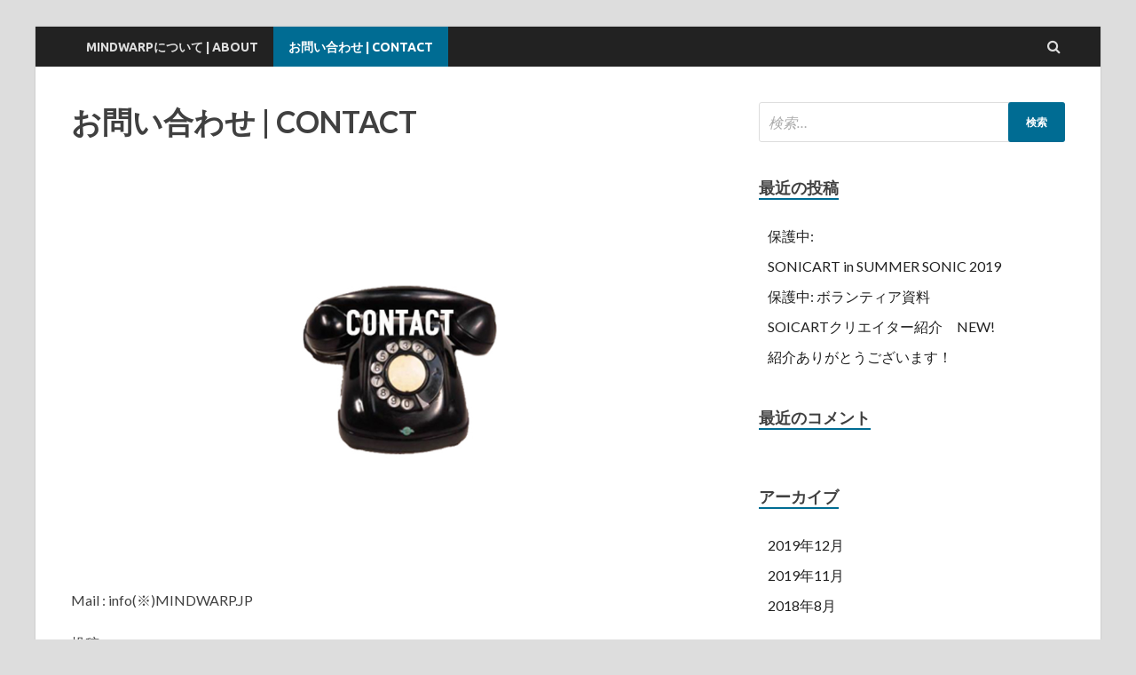

--- FILE ---
content_type: text/html; charset=UTF-8
request_url: http://mindwarp.jp/magazine/contact/
body_size: 5449
content:
<!DOCTYPE html>
<html lang="ja">
<head>
<meta charset="UTF-8">
<meta name="viewport" content="width=device-width, initial-scale=1">
<link rel="profile" href="http://gmpg.org/xfn/11">

<title>お問い合わせ | CONTACT</title>
<link rel='dns-prefetch' href='//use.fontawesome.com' />
<link rel='dns-prefetch' href='//fonts.googleapis.com' />
<link rel='dns-prefetch' href='//s.w.org' />
<link rel="alternate" type="application/rss+xml" title=" &raquo; フィード" href="http://mindwarp.jp/magazine/feed/" />
<link rel="alternate" type="application/rss+xml" title=" &raquo; コメントフィード" href="http://mindwarp.jp/magazine/comments/feed/" />
		<script type="text/javascript">
			window._wpemojiSettings = {"baseUrl":"https:\/\/s.w.org\/images\/core\/emoji\/11\/72x72\/","ext":".png","svgUrl":"https:\/\/s.w.org\/images\/core\/emoji\/11\/svg\/","svgExt":".svg","source":{"concatemoji":"http:\/\/mindwarp.jp\/magazine\/wp-includes\/js\/wp-emoji-release.min.js?ver=4.9.26"}};
			!function(e,a,t){var n,r,o,i=a.createElement("canvas"),p=i.getContext&&i.getContext("2d");function s(e,t){var a=String.fromCharCode;p.clearRect(0,0,i.width,i.height),p.fillText(a.apply(this,e),0,0);e=i.toDataURL();return p.clearRect(0,0,i.width,i.height),p.fillText(a.apply(this,t),0,0),e===i.toDataURL()}function c(e){var t=a.createElement("script");t.src=e,t.defer=t.type="text/javascript",a.getElementsByTagName("head")[0].appendChild(t)}for(o=Array("flag","emoji"),t.supports={everything:!0,everythingExceptFlag:!0},r=0;r<o.length;r++)t.supports[o[r]]=function(e){if(!p||!p.fillText)return!1;switch(p.textBaseline="top",p.font="600 32px Arial",e){case"flag":return s([55356,56826,55356,56819],[55356,56826,8203,55356,56819])?!1:!s([55356,57332,56128,56423,56128,56418,56128,56421,56128,56430,56128,56423,56128,56447],[55356,57332,8203,56128,56423,8203,56128,56418,8203,56128,56421,8203,56128,56430,8203,56128,56423,8203,56128,56447]);case"emoji":return!s([55358,56760,9792,65039],[55358,56760,8203,9792,65039])}return!1}(o[r]),t.supports.everything=t.supports.everything&&t.supports[o[r]],"flag"!==o[r]&&(t.supports.everythingExceptFlag=t.supports.everythingExceptFlag&&t.supports[o[r]]);t.supports.everythingExceptFlag=t.supports.everythingExceptFlag&&!t.supports.flag,t.DOMReady=!1,t.readyCallback=function(){t.DOMReady=!0},t.supports.everything||(n=function(){t.readyCallback()},a.addEventListener?(a.addEventListener("DOMContentLoaded",n,!1),e.addEventListener("load",n,!1)):(e.attachEvent("onload",n),a.attachEvent("onreadystatechange",function(){"complete"===a.readyState&&t.readyCallback()})),(n=t.source||{}).concatemoji?c(n.concatemoji):n.wpemoji&&n.twemoji&&(c(n.twemoji),c(n.wpemoji)))}(window,document,window._wpemojiSettings);
		</script>
		<style type="text/css">
img.wp-smiley,
img.emoji {
	display: inline !important;
	border: none !important;
	box-shadow: none !important;
	height: 1em !important;
	width: 1em !important;
	margin: 0 .07em !important;
	vertical-align: -0.1em !important;
	background: none !important;
	padding: 0 !important;
}
</style>
<link rel='stylesheet' id='contact-form-7-css'  href='http://mindwarp.jp/magazine/wp-content/plugins/contact-form-7/includes/css/styles.css?ver=5.0.1' type='text/css' media='all' />
<link rel='stylesheet' id='hitmag-fonts-css'  href='//fonts.googleapis.com/css?family=Ubuntu%3A400%2C500%2C700%7CLato%3A400%2C700%2C400italic%2C700italic%7COpen+Sans%3A400%2C400italic%2C700&#038;subset=latin%2Clatin-ext' type='text/css' media='all' />
<link rel='stylesheet' id='font-awesome-css'  href='http://mindwarp.jp/magazine/wp-content/themes/hitmag/css/font-awesome.min.css?ver=4.7.0' type='text/css' media='all' />
<link rel='stylesheet' id='hitmag-style-css'  href='http://mindwarp.jp/magazine/wp-content/themes/hitmag/style.css?ver=4.9.26' type='text/css' media='all' />
<link rel='stylesheet' id='jquery-flexslider-css'  href='http://mindwarp.jp/magazine/wp-content/themes/hitmag/css/flexslider.css?ver=4.9.26' type='text/css' media='screen' />
<link rel='stylesheet' id='jquery-magnific-popup-css'  href='http://mindwarp.jp/magazine/wp-content/themes/hitmag/css/magnific-popup.css?ver=4.9.26' type='text/css' media='all' />
<script type='text/javascript' src='http://mindwarp.jp/magazine/wp-includes/js/jquery/jquery.js?ver=1.12.4'></script>
<script type='text/javascript' src='http://mindwarp.jp/magazine/wp-includes/js/jquery/jquery-migrate.min.js?ver=1.4.1'></script>
<!--[if lt IE 9]>
<script type='text/javascript' src='http://mindwarp.jp/magazine/wp-content/themes/hitmag/js/html5shiv.min.js?ver=4.9.26'></script>
<![endif]-->
<link rel='https://api.w.org/' href='http://mindwarp.jp/magazine/wp-json/' />
<link rel="EditURI" type="application/rsd+xml" title="RSD" href="http://mindwarp.jp/magazine/xmlrpc.php?rsd" />
<link rel="wlwmanifest" type="application/wlwmanifest+xml" href="http://mindwarp.jp/magazine/wp-includes/wlwmanifest.xml" /> 
<meta name="generator" content="WordPress 4.9.26" />
<link rel="canonical" href="http://mindwarp.jp/magazine/contact/" />
<link rel='shortlink' href='http://mindwarp.jp/magazine/?p=33' />
<link rel="alternate" type="application/json+oembed" href="http://mindwarp.jp/magazine/wp-json/oembed/1.0/embed?url=http%3A%2F%2Fmindwarp.jp%2Fmagazine%2Fcontact%2F" />
<link rel="alternate" type="text/xml+oembed" href="http://mindwarp.jp/magazine/wp-json/oembed/1.0/embed?url=http%3A%2F%2Fmindwarp.jp%2Fmagazine%2Fcontact%2F&#038;format=xml" />
		<style type="text/css">
			
			button,
			input[type="button"],
			input[type="reset"],
			input[type="submit"] {
				background: #006C93;
			}

            .th-readmore {
                background: #006C93;
            }           

            a:hover {
                color: #006C93;
            } 

            .main-navigation a:hover {
                background-color: #006C93;
            }

            .main-navigation .current_page_item > a,
            .main-navigation .current-menu-item > a,
            .main-navigation .current_page_ancestor > a,
            .main-navigation .current-menu-ancestor > a {
                background-color: #006C93;
            }

            #main-nav-button:hover {
                background-color: #006C93;
            }

            .post-navigation .post-title:hover {
                color: #006C93;
            }

            .top-navigation a:hover {
                color: #006C93;
            }

            .top-navigation ul ul a:hover {
                background: #006C93;
            }

            #top-nav-button:hover {
                color: #006C93;
            }

            .responsive-mainnav li a:hover,
            .responsive-topnav li a:hover {
                background: #006C93;
            }

            #hm-search-form .search-form .search-submit {
                background-color: #006C93;
            }

            .nav-links .current {
                background: #006C93;
            }

            .widget-title {
                border-bottom: 2px solid #006C93;
            }

            .footer-widget-title {
                border-bottom: 2px solid #006C93;
            }

            .widget-area a:hover {
                color: #006C93;
            }

            .footer-widget-area a:hover {
                color: #006C93;
            }

            .site-info a:hover {
                color: #006C93;
            }

            .search-form .search-submit {
                background: #006C93;
            }

            .hmb-entry-title a:hover {
                color: #006C93;
            }

            .hmb-entry-meta a:hover,
            .hms-meta a:hover {
                color: #006C93;
            }

            .hms-title a:hover {
                color: #006C93;
            }

            .hmw-grid-post .post-title a:hover {
                color: #006C93;
            }

            .footer-widget-area .hmw-grid-post .post-title a:hover,
            .footer-widget-area .hmb-entry-title a:hover,
            .footer-widget-area .hms-title a:hover {
                color: #006C93;
            }

            .hm-tabs-wdt .ui-state-active {
                border-bottom: 2px solid #006C93;
            }

            a.hm-viewall {
                background: #006C93;
            }

            #hitmag-tags a,
            .widget_tag_cloud .tagcloud a {
                background: #006C93;
            }

            .site-title a {
                color: #006C93;
            }

            .hitmag-post .entry-title a:hover {
                color: #006C93;
            }

            .hitmag-post .entry-meta a:hover {
                color: #006C93;
            }

            .cat-links a {
                color: #006C93;
            }

            .hitmag-single .entry-meta a:hover {
                color: #006C93;
            }

            .hitmag-single .author a:hover {
                color: #006C93;
            }

            .hm-author-content .author-posts-link {
                color: #006C93;
            }

            .hm-tags-links a:hover {
                background: #006C93;
            }

            .hm-tagged {
                background: #006C93;
            }

            .hm-edit-link a.post-edit-link {
                background: #006C93;
            }

            .arc-page-title {
                border-bottom: 2px solid #006C93;
            }

            .srch-page-title {
                border-bottom: 2px solid #006C93;
            }

            .hm-slider-details .cat-links {
                background: #006C93;
            }

            .hm-rel-post .post-title a:hover {
                color: #006C93;
            }

            .comment-author a {
                color: #006C93;
            }

            .comment-metadata a:hover,
            .comment-metadata a:focus,
            .pingback .comment-edit-link:hover,
            .pingback .comment-edit-link:focus {
                color: #006C93;
            }

            .comment-reply-link:hover,
            .comment-reply-link:focus {
                background: #006C93;
            }

            .required {
                color: #006C93;
            }

            blockquote {
                border-left: 3px solid #006C93;
            }

            .comment-reply-title small a:before {
                color: #006C93;
            }
            
            .woocommerce ul.products li.product h3:hover,
            .woocommerce-widget-area ul li a:hover,
            .woocommerce-loop-product__title:hover {
                color: #006C93;
            }

            .woocommerce-product-search input[type="submit"],
            .woocommerce #respond input#submit, 
            .woocommerce a.button, 
            .woocommerce button.button, 
            .woocommerce input.button,
            .woocommerce nav.woocommerce-pagination ul li a:focus,
            .woocommerce nav.woocommerce-pagination ul li a:hover,
            .woocommerce nav.woocommerce-pagination ul li span.current,
            .woocommerce span.onsale,
            .woocommerce-widget-area .widget-title,
            .woocommerce #respond input#submit.alt,
            .woocommerce a.button.alt,
            .woocommerce button.button.alt,
            .woocommerce input.button.alt {
                background: #006C93;
            }		</style>
			<style type="text/css">.recentcomments a{display:inline !important;padding:0 !important;margin:0 !important;}</style>
			<style type="text/css">
			.site-title,
		.site-description {
			position: absolute;
			clip: rect(1px, 1px, 1px, 1px);
		}
			
			
				.site-branding {
					display: none;
				}

			
		</style>
	<link rel="icon" href="http://mindwarp.jp/magazine/wp-content/uploads/2017/11/cropped-taeget-32x32.jpg" sizes="32x32" />
<link rel="icon" href="http://mindwarp.jp/magazine/wp-content/uploads/2017/11/cropped-taeget-192x192.jpg" sizes="192x192" />
<link rel="apple-touch-icon-precomposed" href="http://mindwarp.jp/magazine/wp-content/uploads/2017/11/cropped-taeget-180x180.jpg" />
<meta name="msapplication-TileImage" content="http://mindwarp.jp/magazine/wp-content/uploads/2017/11/cropped-taeget-270x270.jpg" />
</head>

<body class="page-template-default page page-id-33 th-right-sidebar">

<div id="page" class="site hitmag-wrapper">
	<a class="skip-link screen-reader-text" href="#content">Skip to content</a>

	<header id="masthead" class="site-header" role="banner">

		
		
		<div class="header-main-area">
			<div class="hm-container">
			<div class="site-branding">
				<div class="site-branding-content">
					<div class="hm-logo">
											</div><!-- .hm-logo -->

					<div class="hm-site-title">
													<p class="site-title"><a href="http://mindwarp.jp/magazine/" rel="home"></a></p>
											</div><!-- .hm-site-title -->
				</div><!-- .site-branding-content -->
			</div><!-- .site-branding -->

						</div><!-- .hm-container -->
		</div><!-- .header-main-area -->

		
		<div class="hm-nav-container">
			<nav id="site-navigation" class="main-navigation" role="navigation">
				<div class="hm-container">
					<div id="primary-menu" class="menu"><ul>
<li class="page_item page-item-31"><a href="http://mindwarp.jp/magazine/about/">MINDWARPについて | ABOUT</a></li>
<li class="page_item page-item-33 current_page_item"><a href="http://mindwarp.jp/magazine/contact/">お問い合わせ | CONTACT</a></li>
</ul></div>
					
											<div class="hm-search-button-icon"></div>
						<div class="hm-search-box-container">
							<div class="hm-search-box">
								<form role="search" method="get" class="search-form" action="http://mindwarp.jp/magazine/">
				<label>
					<span class="screen-reader-text">検索:</span>
					<input type="search" class="search-field" placeholder="検索&hellip;" value="" name="s" />
				</label>
				<input type="submit" class="search-submit" value="検索" />
			</form>							</div><!-- th-search-box -->
						</div><!-- .th-search-box-container -->
									</div><!-- .hm-container -->
			</nav><!-- #site-navigation -->
			<div class="hm-nwrap">
				<a href="#" class="navbutton" id="main-nav-button">Main Menu</a>
			</div>
			<div class="responsive-mainnav"></div>
		</div><!-- .hm-nav-container -->

		
	</header><!-- #masthead -->

	<div id="content" class="site-content">
		<div class="hm-container">

	<div id="primary" class="content-area">
		<main id="main" class="site-main" role="main">

			
<article id="post-33" class="hitmag-page post-33 page type-page status-publish hentry">
	<header class="entry-header">
		<h1 class="entry-title">お問い合わせ | CONTACT</h1>	</header><!-- .entry-header -->

	
	<div class="entry-content">
		<p><img class="alignnone size-full wp-image-64" src="http://mindwarp.jp/magazine/wp-content/uploads/2018/03/contact.jpg" alt="" width="1000" height="632" srcset="http://mindwarp.jp/magazine/wp-content/uploads/2018/03/contact.jpg 1000w, http://mindwarp.jp/magazine/wp-content/uploads/2018/03/contact-300x190.jpg 300w, http://mindwarp.jp/magazine/wp-content/uploads/2018/03/contact-768x485.jpg 768w" sizes="(max-width: 1000px) 100vw, 1000px" />Mail : info(※)MINDWARP.JP</p>
<div class="wp-menu-arrow">
<div></div>
</div>
<div class="wp-menu-image dashicons-before dashicons-admin-post"></div>
<div class="wp-menu-name">投稿</div>
<p>(※)を@にしてください。</p>
	</div><!-- .entry-content -->

	</article><!-- #post-## -->

		</main><!-- #main -->
	</div><!-- #primary -->


<aside id="secondary" class="widget-area" role="complementary">
	<section id="search-2" class="widget widget_search"><form role="search" method="get" class="search-form" action="http://mindwarp.jp/magazine/">
				<label>
					<span class="screen-reader-text">検索:</span>
					<input type="search" class="search-field" placeholder="検索&hellip;" value="" name="s" />
				</label>
				<input type="submit" class="search-submit" value="検索" />
			</form></section>		<section id="recent-posts-2" class="widget widget_recent_entries">		<h4 class="widget-title">最近の投稿</h4>		<ul>
											<li>
					<a href="http://mindwarp.jp/magazine/206-2/">保護中:</a>
									</li>
											<li>
					<a href="http://mindwarp.jp/magazine/sonicart-in-summer-sonic-2019/">SONICART in SUMMER SONIC 2019</a>
									</li>
											<li>
					<a href="http://mindwarp.jp/magazine/voladata2018/">保護中: ボランティア資料</a>
									</li>
											<li>
					<a href="http://mindwarp.jp/magazine/soicart%e3%82%af%e3%83%aa%e3%82%a8%e3%82%a4%e3%82%bf%e3%83%bc%e7%b4%b9%e4%bb%8b%e3%80%80new/">SOICARTクリエイター紹介　NEW!</a>
									</li>
											<li>
					<a href="http://mindwarp.jp/magazine/%e7%b4%b9%e4%bb%8b%e3%81%82%e3%82%8a%e3%81%8c%e3%81%a8%e3%81%86%e3%81%94%e3%81%96%e3%81%84%e3%81%be%e3%81%99%ef%bc%81/">紹介ありがとうございます！</a>
									</li>
					</ul>
		</section><section id="recent-comments-2" class="widget widget_recent_comments"><h4 class="widget-title">最近のコメント</h4><ul id="recentcomments"></ul></section><section id="archives-2" class="widget widget_archive"><h4 class="widget-title">アーカイブ</h4>		<ul>
			<li><a href='http://mindwarp.jp/magazine/2019/12/'>2019年12月</a></li>
	<li><a href='http://mindwarp.jp/magazine/2019/11/'>2019年11月</a></li>
	<li><a href='http://mindwarp.jp/magazine/2018/08/'>2018年8月</a></li>
		</ul>
		</section><section id="categories-2" class="widget widget_categories"><h4 class="widget-title">カテゴリー</h4>		<ul>
	<li class="cat-item cat-item-4"><a href="http://mindwarp.jp/magazine/category/sonicart-in-summersonc2018/" >SONICART in SUMMERSONC2018</a>
</li>
	<li class="cat-item cat-item-1"><a href="http://mindwarp.jp/magazine/category/%e6%9c%aa%e5%88%86%e9%a1%9e/" >未分類</a>
</li>
		</ul>
</section><section id="meta-2" class="widget widget_meta"><h4 class="widget-title">メタ情報</h4>			<ul>
						<li><a href="http://mindwarp.jp/magazine/wp-login.php">ログイン</a></li>
			<li><a href="http://mindwarp.jp/magazine/feed/">投稿の <abbr title="Really Simple Syndication">RSS</abbr></a></li>
			<li><a href="http://mindwarp.jp/magazine/comments/feed/">コメントの <abbr title="Really Simple Syndication">RSS</abbr></a></li>
			<li><a href="https://ja.wordpress.org/" title="Powered by WordPress, state-of-the-art semantic personal publishing platform.">WordPress.org</a></li>			</ul>
			</section></aside><!-- #secondary -->	</div><!-- .hm-container -->
	</div><!-- #content -->

	<footer id="colophon" class="site-footer" role="contentinfo">
		<div class="hm-container">
			<div class="footer-widget-area">
				<div class="footer-sidebar" role="complementary">
											
									</div><!-- .footer-sidebar -->
		
				<div class="footer-sidebar" role="complementary">
					
									</div><!-- .footer-sidebar -->		

				<div class="footer-sidebar" role="complementary">
					
									</div><!-- .footer-sidebar -->			
			</div><!-- .footer-widget-area -->
		</div><!-- .hm-container -->

		<div class="site-info">
			<div class="hm-container">
				<div class="site-info-owner">
					Copyright &#169; 2025 <a href="http://mindwarp.jp/magazine/" title="" ></a>.				</div>			
				<div class="site-info-designer">
					Powered by <a href="https://wordpress.org" target="_blank" title="WordPress">WordPress</a> and <a href="https://themezhut.com/themes/hitmag/" target="_blank" title="HitMag WordPress Theme">HitMag</a>.				</div>
			</div><!-- .hm-container -->
		</div><!-- .site-info -->
	</footer><!-- #colophon -->
</div><!-- #page -->


<script type='text/javascript'>
/* <![CDATA[ */
var wpcf7 = {"apiSettings":{"root":"http:\/\/mindwarp.jp\/magazine\/wp-json\/contact-form-7\/v1","namespace":"contact-form-7\/v1"},"recaptcha":{"messages":{"empty":"\u3042\u306a\u305f\u304c\u30ed\u30dc\u30c3\u30c8\u3067\u306f\u306a\u3044\u3053\u3068\u3092\u8a3c\u660e\u3057\u3066\u304f\u3060\u3055\u3044\u3002"}}};
/* ]]> */
</script>
<script type='text/javascript' src='http://mindwarp.jp/magazine/wp-content/plugins/contact-form-7/includes/js/scripts.js?ver=5.0.1'></script>
<script type='text/javascript' src='http://mindwarp.jp/magazine/wp-content/themes/hitmag/js/navigation.js?ver=20151215'></script>
<script type='text/javascript' src='http://mindwarp.jp/magazine/wp-content/themes/hitmag/js/skip-link-focus-fix.js?ver=20151215'></script>
<script type='text/javascript' src='http://mindwarp.jp/magazine/wp-content/themes/hitmag/js/jquery.flexslider-min.js?ver=4.9.26'></script>
<script type='text/javascript' src='http://mindwarp.jp/magazine/wp-content/themes/hitmag/js/scripts.js?ver=4.9.26'></script>
<script type='text/javascript' src='http://mindwarp.jp/magazine/wp-content/themes/hitmag/js/jquery.magnific-popup.min.js?ver=4.9.26'></script>
<script type='text/javascript' src='https://use.fontawesome.com/30858dc40a.js?ver=4.0.7'></script>
<script type='text/javascript' src='http://mindwarp.jp/magazine/wp-includes/js/wp-embed.min.js?ver=4.9.26'></script>
<script type='text/javascript' src='https://ajax.googleapis.com/ajax/libs/webfont/1.6.26/webfont.js?ver=3.0.25'></script>
</body>
</html>